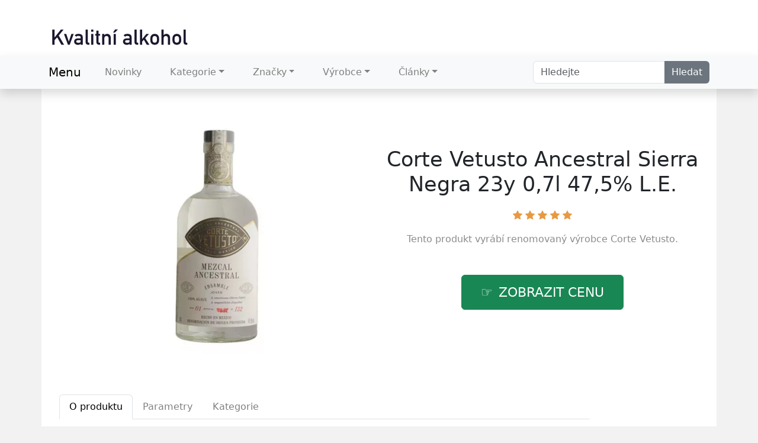

--- FILE ---
content_type: text/html; charset=utf-8
request_url: https://www.vinotekafany.cz/produkt/14727-corte-vetusto-ancestral-sierra-negra-23y-0-7l-47-5-l-e/
body_size: 9063
content:

<!DOCTYPE html>
<html lang="cs">
<head>
  <meta charset="utf-8">
  <title>ᐈ Corte Vetusto Ancestral Sierra Negra 23y 0,7l 47,5% L.E. v akci</title>
  <link rel="canonical" href="https://www.vinotekafany.cz/produkt/14727-corte-vetusto-ancestral-sierra-negra-23y-0-7l-47-5-l-e/">
  <meta name="viewport" content="width=device-width, initial-scale=1">
  <meta name="description" content="Originální Corte Vetusto Ancestral Sierra Negra 23y 0,7l 47,5% L.E. ☑️ najdete v nabídce za super cenu. ☑️ Podívejte se na tento jedinečný kousek od značky Corte Vetusto. Je skladem.">
  <link href="https://cdn.jsdelivr.net/npm/bootstrap@5.3.1/dist/css/bootstrap.min.css" rel="stylesheet" integrity="sha384-4bw+/aepP/YC94hEpVNVgiZdgIC5+VKNBQNGCHeKRQN+PtmoHDEXuppvnDJzQIu9" crossorigin="anonymous">
  <link href="https://cdn.jsdelivr.net/npm/bootstrap-icons@1.10.5/font/bootstrap-icons.css" rel="stylesheet">
  <style>
    body {
      background: #f3f2f3;
    }
    img {
      max-width: 100%;
      height: auto;
      box-sizing: border-box;
    }
    a:hover {
      color: #363243;
    }
    h1 {
      margin: 0.625rem 0 1.25rem;
      text-align: center;
    }
    h2 {
      margin: 1.25rem 0;
    }
    .center {
      text-align: center;
    }
    header {
      padding-top: 1rem;
      background: #fff;
    }
    header .logo {
      padding: 2rem 0 1rem 1rem;
    }
    .jumbotron {
      background-image: url("/img/rr.jpg");
      max-height: 300px;
      text-align: center;
    }
    .container .content {
      background: #fff;
      padding: 1.5rem 0.9375rem;
    }
    .content {
      background: #fff;
      padding: 1.5rem 0.9375rem 2.5rem;
    }
    .nc {
      color: grey;
      text-align: center;
      padding-bottom: 1rem;
    }
    .np {
      color: grey;
      padding-bottom: 1rem;
    }
    .list .page {
      text-align: center;
    }
    .list .page div {
      display: inline-block;
    }
    .list {
      border: 0.0625rem solid #eee;
    }
    .list td {
      padding-bottom: .5rem;
    }
    .other-offer {
      margin: 3.125rem 0;
    }
    article h1 {
      font-size: 2.2rem;
      text-align: center;
      margin-top: 3.125rem;
    }
    .about {
      margin-top: 3rem;
      padding-top: 1.25rem;
      color: #8c8c8c;
    }
    .nav-tabs {
      margin-bottom: 1.875rem;
    }
    .image {
      display: flex;
      align-items: center;
      justify-content: center;
    }
    .image img {
      max-height: 400px;
    }
    .brand {
      text-align: center;
      color: #8c8c8c;
    }
    .brand a {
      color: #8c8c8c;
      text-decoration: none;
    }
    .brand a:hover {
      color: #8c8c8c;
      text-decoration: underline;
    }
    .only {
      font-size: 1rem;
      text-align: center;
      margin-top: 1.875rem;
      color: #8c8c8c;
    }
    .price {
      font-size: 1.3rem;
      text-align: center;
      color: #7e7e7e;
      margin: 0.625rem 0 1.875rem;
    }
    .tag a {
      color: #8c8c8c;
      text-decoration: none;
      text-transform: capitalize;
    }
    .tag a:hover {
      text-decoration: underline;
    }
    .b-brand a {
      color: #8c8c8c;
      text-decoration: none;
    }
    .b-brand a:hover {
      text-decoration: underline;
    }
    p.third-p {
      font-style: italic;
    }
    p.third-p::first-line {
      font-weight: 700;
    }
    a.nav-link {
      color: #808080;
    }
    .nav-link:hover {
      color: #808080;
      text-decoration: none;
    }
    .button {
      text-align: center;
    }
    .btn-lg {
      padding: 0.875rem 2rem;
      font-size: 140%;
      line-height: 1.33;
      border-radius: 0.375rem;
      text-transform: uppercase;
    }
    .l-button {
      margin-bottom: 1rem;
    }
    .card-product:hover {
      border: 1px solid grey;
      box-shadow: 0 5px 12px rgba(0,0,0,.12);
      transition: .2s;
      -moz-transition: .2s;
      -webkit-transition: .2s;
      -o-transition: .2s;
    }
    .card-product-name {
      color: #000;
      font-weight: 500;
      margin: 1.25rem 0;
      padding-left: 0.625rem;
    }
    .card-product-name a {
      color: #000;
    }
    .card-body {
      text-align: center;
    }
    .benefits {
      background-color: #fff;
    }
    .footer1 {
      background-color: #3c3642;
      color: #c3c3c3;
    }
    .footer1 a {
      color: #c3c3c3;
      text-decoration: none;
    }
    .footer2 {
      background-color: #252229;
      color: #c3c3c3;
    }
    .footer2 a {
      color: #c3c3c3;
      text-decoration: none;
    }
    .footer2 a:hover {
      text-decoration: underline;
    }
    .footer2 li a {
      color: #c3c3c3;
      text-decoration: none;
    }
    .ft a {
      color: #c3c3c3!important;
    }
    .pagination {
      margin-top: 1.5rem;
    }
    a.nav-link:hover {
      text-decoration: underline;
    }
    a.list-group-item:hover {
      text-decoration: underline;
    }
    .navbar-expand-lg .navbar-nav .nav-link {
      padding-left: 1.5rem;
      padding-right: 1.5rem;
    }
    .hand:before {
      content: "\0261e";
      display: inline-block;
      color: white;
      padding: 0 0.625rem 0 0;
    }

      
    @media (max-width: 992px) {
      article h1 { font-size: 2.0625rem; }
      h1 { font-size: 2.0625rem; }
    }
    @media (max-width: 768px) {
      .about { margin-top: 5rem; }
    }
    @media (max-width: 480px) {
      article h1 { font-size: 2rem; }
      h1 { font-size: 1.4rem; }
      h2 { font-size: 1.4rem; }
      .nav-tabs { font-size: 0.9rem; }
      li.page-item a { font-size: 0.625rem; }
    }
    @media (max-width: 360px) {
      article h1 { font-size: 1.5rem; }
      h1 { font-size: 1.4rem; }
      h2 { font-size: 1.4rem; }
      h3 { font-size: 1.4rem; }
      .nav-tabs { font-size: 0.8rem; }
      .nav-tabs li a { padding: 0.6rem; }
      .btn { font-size: 120%; }
    }
    @media (max-width: 320px) {
      .nav-tabs { font-size: 0.7rem; }
      h2 { font-size: 1.2rem; }
      h3 { font-size: 1.3rem; }
    }

     
    @keyframes fadeIn {
      from { opacity: 0; }
      to { opacity: 1; }
    }
    .dropdown-menu.show {
      -webkit-animation: fadeIn 0.3s alternate;
      animation: fadeIn 0.3s alternate;
    }
    .nav-item.dropdown.dropdown-mega {
      position: static;
    }
    .nav-item.dropdown.dropdown-mega .dropdown-menu {
      width: 90%;
      top: auto;
      left: 5%;
    }
    .navbar-toggler {
      border: none;
      padding: 0;
      outline: none;
    }
    .navbar-toggler:focus {
      box-shadow: none;
    }
    .navbar-toggler .hamburger-toggle {
      position: relative;
      display: inline-block;
      width: 50px;
      height: 50px;
      z-index: 11;
      float: right;
    }
    .navbar-toggler .hamburger-toggle .hamburger {
      position: absolute;
      transform: translate(-50%, -50%) rotate(0deg);
      left: 50%;
      top: 50%;
      width: 50%;
      height: 50%;
      pointer-events: none;
    }
    .navbar-toggler .hamburger-toggle .hamburger span {
      width: 100%;
      height: 4px;
      position: absolute;
      background: #333;
      border-radius: 2px;
      z-index: 1;
      transition: transform 0.2s cubic-bezier(0.77, 0.2, 0.05, 1), background 0.2s cubic-bezier(0.77, 0.2, 0.05, 1), all 0.2s ease-in-out;
      left: 0px;
    }
    .navbar-toggler .hamburger-toggle .hamburger span:first-child {
      top: 10%;
      transform-origin: 50% 50%;
      transform: translate(0% -50%) !important;
    }
    .navbar-toggler .hamburger-toggle .hamburger span:nth-child(2) {
      top: 50%;
      transform: translate(0, -50%);
    }
    .navbar-toggler .hamburger-toggle .hamburger span:last-child {
      left: 0px;
      top: auto;
      bottom: 10%;
      transform-origin: 50% 50%;
    }
    .navbar-toggler .hamburger-toggle .hamburger.active span {
      position: absolute;
      margin: 0;
    }
    .navbar-toggler .hamburger-toggle .hamburger.active span:first-child {
      top: 45%;
      transform: rotate(45deg);
    }
    .navbar-toggler .hamburger-toggle .hamburger.active span:nth-child(2) {
      left: 50%;
      width: 0px;
    }
    .navbar-toggler .hamburger-toggle .hamburger.active span:last-child {
      top: 45%;
      transform: rotate(-45deg);
    }
    .icons {
      display: inline-flex;
      margin-left: auto;
    }
    .icons a {
      transition: all 0.2s ease-in-out;
      padding: 0.2rem 0.4rem;
      color: #ccc !important;
      text-decoration: none;
    }
    .icons a:hover {
      color: white;
      text-shadow: 0 0 30px white;
    }
    .bi-star-fill {font-size: 1.1rem; color: rgb(243, 175, 49);}

  </style>
</head>

<body>

<script>
  document.addEventListener('click',function(e){
  if(e.target.classList.contains('hamburger-toggle')){
    e.target.children[0].classList.toggle('active');
  }
  })
</script>





<header>
  <div class="container">
    <div class="row">
      <div class="logo"><a href="/"><img src="/img/logo1.png" alt="logo"></a></div>
    </div>
  </div>

  <nav class="navbar navbar-expand-lg navbar-light bg-light shadow">
    <div class="container">
      <a class="navbar-brand" href="/">Menu</a>
      <button class="navbar-toggler collapsed" type="button" data-bs-toggle="collapse" data-bs-target="#navbar-content">
        <div class="hamburger-toggle">
          <div class="hamburger">
            <span></span>
            <span></span>
            <span></span>
          </div>
        </div>
      </button>
      <div class="collapse navbar-collapse" id="navbar-content">
        <ul class="navbar-nav mr-auto mb-2 mb-lg-0">
          <li class="nav-item">
            <a class="nav-link" href="/novinky/">Novinky</a>
          </li>

          <li class="nav-item dropdown dropdown-mega position-static">
            <a class="nav-link dropdown-toggle" href="/tagy/" data-bs-toggle="dropdown" data-bs-auto-close="outside">Kategorie</a>
            <div class="dropdown-menu shadow">
              <div class="mega-content px-4">
                <div class="container-fluid">
                  <div class="row">

                    <div class="col-12 col-md-3 py-4">
                      <div class="list-group">
                        <a class="list-group-item" href="/tag/absinthy/">Absinthy</a>
                        <a class="list-group-item" href="/tag/aperitivy/">Aperitivy</a>
                        <a class="list-group-item" href="/tag/brandy/">Brandy</a>
                        <a class="list-group-item" href="/tag/giny/">Giny</a>
                        <a class="list-group-item" href="/tag/whisky/">Whisky</a>
                        <a class="list-group-item" href="/tag/konaky/">Koňaky</a>
                      </div>
                    </div>

                    <div class="col-12 col-md-3 py-4">
                      <div class="list-group">
                        <a class="list-group-item" href="/tag/likery/">Likéry</a>
                        <a class="list-group-item" href="/tag/palenky/">Pálenky</a>
                        <a class="list-group-item" href="/tag/rumy/">Rumy</a>
                        <a class="list-group-item" href="/tag/tequily/">Tequily</a>
                        <a class="list-group-item" href="/tag/vina/">Vína</a>
                        <a class="list-group-item" href="/tag/vodky/">Vodky</a>
                      </div>
                    </div>

                    <div class="col-12 col-md-3 py-4">
                      <div class="list-group">
                        <a class="list-group-item" href="/tag/cervena-vina/">Červená vína</a>
                        <a class="list-group-item" href="/tag/bila-vina/">Bílá vína</a>
                        <a class="list-group-item" href="/tag/destilaty/">Destiláty</a>
                        <a class="list-group-item" href="/tag/lihoviny/">Lihoviny</a>
                        <a class="list-group-item" href="/tag/sampanske/">Šampaňské</a>
                        <a class="list-group-item" href="/tag/pivo/">Pivo</a>
                      </div>
                    </div>

                    <div class="col-12 col-md-3 py-4">
                      <div class="list-group">
                        <a class="list-group-item" href="/tag/rum/">Rum</a>
                        <a class="list-group-item" href="/tag/brandy-a-gruzinak/">Brandy</a>
                        <a class="list-group-item" href="/tag/gin/">Gin</a>
                        <a class="list-group-item" href="/tag/lihoviny/">Lihoviny</a>
                        <a class="list-group-item" href="/tag/sampanske/">Šampaňské</a>
                        <a class="list-group-item" href="/tag/pivo/">Pivo</a>
                      </div>
                    </div>

                  </div>
                </div>
              </div>
            </div>
          </li>
          <li class="nav-item dropdown dropdown-mega position-static">
            <a class="nav-link dropdown-toggle" href="/znacky/" data-bs-toggle="dropdown" data-bs-auto-close="outside">Značky</a>
            <div class="dropdown-menu shadow">
              <div class="mega-content px-4">
                <div class="container-fluid">
                  <div class="row">

                    <div class="col-12 col-md-4 py-4">
                      <div class="list-group">
                        <a class="list-group-item" href="/znacka/zufanek/">Žufánek</a>
                        <a class="list-group-item" href="/znacka/beefeater-distillery/">Beefeater Distillery</a>
                        <a class="list-group-item" href="/znacka/don-papa/">Don Papa</a>
                        <a class="list-group-item" href="/znacka/vintense/">Vintense</a>
                        <a class="list-group-item" href="/znacka/vinarstvi-zd-nemcicky/">Vinařství ZD Němčičky</a>
                        <a class="list-group-item" href="/znacka/tullamore-dew/">Tullamore Dew</a>
                      </div>
                    </div>

                    <div class="col-12 col-md-4 py-4">
                      <div class="list-group">
                        <a class="list-group-item" href="/znacka/tomatin/">Tomatin</a>
                        <a class="list-group-item" href="/znacka/zubrowka/">Zubrowka</a>
                        <a class="list-group-item" href="/znacka/rudolf-jelinek/">Rudolf Jelínek</a>
                        <a class="list-group-item" href="/znacka/appleton/">Appleton</a>
                        <a class="list-group-item" href="/znacka/cubaney/">Cubaney</a>
                        <a class="list-group-item" href="/znacka/lustau/">Lustau</a>
                      </div>
                    </div>

                    <div class="col-12 col-md-4 py-4">
                      <div class="list-group">
                        <a class="list-group-item" href="/znacka/kleiner/">Kleiner</a>
                        <a class="list-group-item" href="/znacka/jameson/">Jameson</a>
                        <a class="list-group-item" href="/znacka/jagermeister/">Jägermeister</a>
                        <a class="list-group-item" href="/znacka/hardy/">Hardy</a>
                        <a class="list-group-item" href="/znacka/bumbu/">Bumbu</a>
                        <a class="list-group-item" href="/znacka/hill-s/">Hill's</a>
                      </div>
                    </div>

                  </div>
                </div>
              </div>
            </div>
          </li>

          <li class="nav-item dropdown dropdown-mega position-static">
            <a class="nav-link dropdown-toggle" href="/znacky/" data-bs-toggle="dropdown" data-bs-auto-close="outside">Výrobce</a>
            <div class="dropdown-menu shadow">
              <div class="mega-content px-4">
                <div class="container-fluid">
                  <div class="row">

                    <div class="col-12 col-md-4 py-4">
                      <div class="list-group">
                        <a class="list-group-item" href="/znacka/monin/">Monin</a>
                        <a class="list-group-item" href="/znacka/svachovka/">Švachovka</a>
                        <a class="list-group-item" href="/znacka/bozkov/">Božkov</a>
                        <a class="list-group-item" href="/znacka/diplomatico/">Diplomatico</a>
                        <a class="list-group-item" href="/znacka/plantation/">Plantation</a>
                        <a class="list-group-item" href="/znacka/glenmorangie/">Glenmorangie</a>
                      </div>
                    </div>

                    <div class="col-12 col-md-4 py-4">
                      <div class="list-group">
                        <a class="list-group-item" href="/znacka/bushmills/">Bushmills</a>
                        <a class="list-group-item" href="/znacka/teeling/">Teeling</a>
                        <a class="list-group-item" href="/znacka/cinzano/">Cinzano</a>
                        <a class="list-group-item" href="/znacka/absolut/">Absolut</a>
                        <a class="list-group-item" href="/znacka/glenfiddich/">Glenfiddich</a>
                        <a class="list-group-item" href="/znacka/havana-club/">Havana Club</a>
                      </div>
                    </div>

                    <div class="col-12 col-md-4 py-4">
                      <div class="list-group">
                        <a class="list-group-item" href="/znacka/plantation-rum/">Platation Rum</a>
                        <a class="list-group-item" href="/znacka/rom-de-luxe/">Rom de Luxe</a>
                        <a class="list-group-item" href="/znacka/dead-man-s-fingers/">Dead Man's Fingers</a>
                        <a class="list-group-item" href="/znacka/martini/">Martini</a>
                        <a class="list-group-item" href="/znacka/albert-de-montaubert/">Albert de Montaubert</a>
                        <a class="list-group-item" href="/znacka/millonario/">Millonario</a>
                      </div>
                    </div>

                  </div>
                </div>
              </div>
            </div>
          </li>

          <li class="nav-item dropdown dropdown-mega position-static">
            <a class="nav-link dropdown-toggle" href="#" data-bs-toggle="dropdown" data-bs-auto-close="outside">Články</a>
            <div class="dropdown-menu shadow">
              <div class="mega-content px-4">
                <div class="container-fluid">
                  <div class="row">
                    <div class="col-12 col-md-6 py-4">
                      <div class="list-group">
                        <a class="list-group-item" href="/tag/adventni-kalendare/" title="Adventní kalendáře">Adventní kalendáře</a>
                      </div>
                    </div>

                  </div>
                </div>
              </div>
            </div>
          </li>
        </ul>
        <ul class="navbar-nav ms-auto">
        </ul>
        <form class="d-flex">
            <div class="input-group">
                <input class="form-control mr-2" type="search" placeholder="Hledejte" aria-label="Search">
                <button class="btn btn-secondary border-0" type="submit">Hledat</button>
            </div>
        </form>
      </div>
    </div>
  </nav>

</header>


<div class="container content">
  
<div class="content">

  <script type="application/ld+json">
    {
      "@context": "https://schema.org/",
      "@type": "Product",
      "name": "Corte Vetusto Ancestral Sierra Negra 23y 0,7l 47,5% L.E.",
      "image": [
        "\/pix\/v\/o\/n\/o\/o\/vonooyrk-a.webp"
      ],
      "description": "Corte Vetusto Ancestral Sierra Negra 23y 0,7l 47,5% L.E.",
      "sku": "23544",
      "brand": {
        "@type": "Brand",
        "name": "Corte Vetusto",
        "url": "/znacka/corte-vetusto/"
      },
      "aggregateRating": {
        "@type": "AggregateRating",
        "ratingValue":  4 ,
        "reviewCount":  216 
      },
      "offers": {
        "@type": "Offer",
        "url": "/produkt/14727-corte-vetusto-ancestral-sierra-negra-23y-0-7l-47-5-l-e/",
        "itemCondition": "https://schema.org/NewCondition",
        "availability": "https://schema.org/InStock",
        "priceCurrency": "CZK",
        "price": "5555.00",
        "hasMerchantReturnPolicy": {
          "@type": "MerchantReturnPolicy",
          "applicableCountry": "CZ"
        }
      }
    }
  </script>

  <script>
    function rate(v) {
      var xhr = new XMLHttpRequest();
      xhr.open("POST", '/hodnoceni', true);
      xhr.setRequestHeader("Content-Type", "application/x-www-form-urlencoded");
      xhr.send("14727:"+v);
    }
  </script>

  <article>

    <div class="row">

      <div class="col-md-6 image">
        <a href="/koupit/14727/101" rel="nofollow"><img src="/pix/v/o/n/o/o/vonooyrk-a.webp" alt="Corte Vetusto Ancestral Sierra Negra 23y 0,7l 47,5% L.E."></a>
      </div>

      <div class="col-md-6 text">
        <h1>Corte Vetusto Ancestral Sierra Negra 23y 0,7l 47,5% L.E.</h1>

<div style="text-align: center;">
  <p>
    <span onclick="rate(1);"><i class="bi-star-fill" style="font-size: 1rem; color: rgb(232, 153, 64);"></i></span>
    <span onclick="rate(2);"><i class="bi-star-fill" style="font-size: 1rem; color: rgb(232, 153, 64);"></i></span>
    <span onclick="rate(3);"><i class="bi-star-fill" style="font-size: 1rem; color: rgb(232, 153, 64);"></i></span>
    <span onclick="rate(4);"><i class="bi-star-fill" style="font-size: 1rem; color: rgb(232, 153, 64);"></i></span>
    <span onclick="rate(5);"><i class="bi-star-fill" style="font-size: 1rem; color: rgb(232, 153, 64);"></i></span>
  </p>

</div>
        <div class="brand">Tento produkt vyrábí renomovaný výrobce 
          <a href="/znacka/corte-vetusto/" title="Corte Vetusto">Corte Vetusto</a>.
        </div>

        <br><br>
        <div class="button">
          <a href="/koupit/14727/102" rel="nofollow" class="btn btn-success btn-lg hand">zobrazit cenu</a>
        </div>
      </div>

      
      <div class="col-md-10 about">
        <ul class="nav nav-tabs" id="myTab" role="tablist">
          <li class="nav-item"  role="presentation">
            <a class="nav-link active" id="first-tab" data-bs-toggle="tab" data-bs-target="#first" type="button" role="tab" aria-controls="first-tab-pane" aria-selected="true">O produktu</a>
          </li>
          <li class="nav-item"  role="presentation">
            <a class="nav-link" id="second-tab" data-bs-toggle="tab" data-bs-target="#second" type="button" role="tab" aria-controls="second-tab-pane" aria-selected="false">Parametry</a>
          </li>
          <li class="nav-item"  role="presentation">
            <a class="nav-link" id="third-tab" data-bs-toggle="tab" data-bs-target="#third" type="button" role="tab" aria-controls="third-tab-pane" aria-selected="false">Kategorie</a>
          </li>
        </ul>

        <div class="tab-content" id="myTabContent">

          <div class="tab-pane fade show active" id="first" role="tabpanel" aria-labelledby="first-tab" tabindex="0">
            <p>Originální kousek <strong>Corte Vetusto Ancestral Sierra Negra 23y 0,7l 47,5% L.E.</strong> od značky Corte Vetusto stojí pouze 5 555 Kč a aktuálně je ještě skladem... <b><a href="/koupit/14727/103" rel="nofollow">Zobrazit další informace</a></b>.</p>
            <p>Objevte Corte Vetusto Mezcal Ancestral: ultra-vzácný mezcal z 100% Sierra Negra agáve s komplexní chutí a luxusní texturou. Pouze 80 lahví.</p>
            <p>Tento jedinečný kousek můžete aktuálně zakoupit <b><a href="/koupit/14727/104" rel="nofollow">v tomto e-shopu</a></b>, dokud je skladem.</p>
            <p><b>Zboží</b>: Corte Vetusto Ancestral Sierra Negra 23y 0,7l 47,5% L.E.</p>
            <p class="b-brand"><b>Značka</b>: <a href="/znacka/corte-vetusto/"><span>Corte Vetusto</span></a></p>
            <p><b>Cena</b>: 5 555 Kč</p>
            <div class="row">
                <p class="rating"><b>Hodnocení produktu</b>: &nbsp;
                  <span onclick="rate(1);"><i class="bi-star-fill"></i></span>
                  <span onclick="rate(2);"><i class="bi-star-fill"></i></span>
                  <span onclick="rate(3);"><i class="bi-star-fill"></i></span>
                  <span onclick="rate(4);"><i class="bi-star-fill"></i></span>
                  <span onclick="rate(5);"><i class="bi-star-fill"></i></span>
                </p>
            </div>
          </div>

          <div class="tab-pane fade" id="second" role="tabpanel" aria-labelledby="second-tab" tabindex="0">
            <h3>Další parametry</h3>
            <p>
            
              <b>Doba zrání</b>: 23<br>
            
              <b>Kraj</b>: Oaxaca<br>
            
              <b>Objem</b>: 0.7 l<br>
            
              <b>Obsah alkoholu</b>: 47.5 %<br>
            
              <b>Země</b>: Mexiko<br>
            <br>
              <b>EAN:</b> 5060504070102<br>
            </p>
          </div>

          <div class="tab-pane fade" id="third" role="tabpanel" aria-labelledby="third-tab" tabindex="0">
            <h3>Kategorie</h3>
            <p>Tento produkt je zatříděn v následujících kategoriích:</p>
            <ul class="tag">
            
              <li><a href="/tag/tequily-mezcaly/" title="Tequily , Mezcaly">Tequily , Mezcaly</a></li>
            
              <li><a href="/tag/mezcaly/" title="Mezcaly">Mezcaly</a></li>
            
              <li><a href="/tag/lihoviny/" title="Lihoviny">Lihoviny</a></li>
            </ul>
            <p>Zkušenosti a recenze jsou na něj velice dobré.</p>
            <br>
          </div>

          <br>
          <div class="l-button">
            <a href="/koupit/14727/105" rel="nofollow" class="btn btn-success btn-lg hand">více informací</a>
          </div>

        </div>
      </div>
    </div>
  </article>

  <div class="other-offer">
    <h3>Oblíbené produkty</h3>
    <div class="row g-4 row-cols-lg-4 row-cols-1 row-cols-md-3">
    




    <div class="col">
      <div class="card card-product">
        <div class="card-body">
          <div class="text-center position-relative">
            <a href="/koupit/15870/301" rel="nofollow" class="stretched-link">
              <img src="/pix/v/l/n/q/w/vlnqwnyv-b.webp" alt="Polot Vanilla Syrup 0,7l 0%" loading="lazy" class="mb-3 img-fluid" style="max-height: 170px;">
            </a>
            <div class="position-absolute top-0 start-0">
              <span class="badge bg-danger">TOP</span>
            </div>
          </div>
          <div class="fs-6 card-product-name">
            <a href="/produkt/15870-polot-vanilla-syrup-0-7l-0/" class="text-inherit text-decoration-none">Polot Vanilla Syrup 0,7l 0%</a>
          </div>
          <div class="d-flex justify-content-between align-items-center mt-3">
            <div>
              199 Kč
            </div>
            <div>
              <a href="/koupit/15870/302" rel="nofollow" class="btn btn-success btn-sm">Detail</a>
            </div>
          </div>
        </div>
      </div>
    </div>
    




    




    <div class="col">
      <div class="card card-product">
        <div class="card-body">
          <div class="text-center position-relative">
            <a href="/koupit/15884/301" rel="nofollow" class="stretched-link">
              <img src="/pix/v/n/l/n/r/vnlnrpnv-b.webp" alt="Polot Gingerbread Syrup 0,7l" loading="lazy" class="mb-3 img-fluid" style="max-height: 170px;">
            </a>
            <div class="position-absolute top-0 start-0">
              <span class="badge bg-danger">TOP</span>
            </div>
          </div>
          <div class="fs-6 card-product-name">
            <a href="/produkt/15884-polot-gingerbread-syrup-0-7l/" class="text-inherit text-decoration-none">Polot Gingerbread Syrup 0,7l</a>
          </div>
          <div class="d-flex justify-content-between align-items-center mt-3">
            <div>
              199 Kč
            </div>
            <div>
              <a href="/koupit/15884/302" rel="nofollow" class="btn btn-success btn-sm">Detail</a>
            </div>
          </div>
        </div>
      </div>
    </div>
    




    




    <div class="col">
      <div class="card card-product">
        <div class="card-body">
          <div class="text-center position-relative">
            <a href="/koupit/15873/301" rel="nofollow" class="stretched-link">
              <img src="/pix/k/n/l/n/r/knlnrznk-b.webp" alt="Reàl Strawberry Puree Syrup 0,5l" loading="lazy" class="mb-3 img-fluid" style="max-height: 170px;">
            </a>
            <div class="position-absolute top-0 start-0">
              <span class="badge bg-danger">TOP</span>
            </div>
          </div>
          <div class="fs-6 card-product-name">
            <a href="/produkt/15873-real-strawberry-puree-syrup-0-5l/" class="text-inherit text-decoration-none">Reàl Strawberry Puree Syrup 0,5l</a>
          </div>
          <div class="d-flex justify-content-between align-items-center mt-3">
            <div>
              279 Kč
            </div>
            <div>
              <a href="/koupit/15873/302" rel="nofollow" class="btn btn-success btn-sm">Detail</a>
            </div>
          </div>
        </div>
      </div>
    </div>
    




    




    <div class="col">
      <div class="card card-product">
        <div class="card-body">
          <div class="text-center position-relative">
            <a href="/koupit/15882/301" rel="nofollow" class="stretched-link">
              <img src="/pix/k/o/n/o/x/konoxzrv-b.webp" alt="Johann W Třebívlice Sekt Ulrika Pinot Noir Rosé 0,75l 10,5%" loading="lazy" class="mb-3 img-fluid" style="max-height: 170px;">
            </a>
            <div class="position-absolute top-0 start-0">
              <span class="badge bg-danger">TOP</span>
            </div>
          </div>
          <div class="fs-6 card-product-name">
            <a href="/produkt/15882-johann-w-trebivlice-sekt-ulrika-pinot-noir-rose-0-75l-10-5/" class="text-inherit text-decoration-none">Johann W Třebívlice Sekt Ulrika Pinot Noir Rosé 0,75l 10,5%</a>
          </div>
          <div class="d-flex justify-content-between align-items-center mt-3">
            <div>
              249 Kč
            </div>
            <div>
              <a href="/koupit/15882/302" rel="nofollow" class="btn btn-success btn-sm">Detail</a>
            </div>
          </div>
        </div>
      </div>
    </div>
    




    




    <div class="col">
      <div class="card card-product">
        <div class="card-body">
          <div class="text-center position-relative">
            <a href="/koupit/15867/301" rel="nofollow" class="stretched-link">
              <img src="/pix/k/p/y/q/l/kpyqlyrv-b.webp" alt="Johnnie Walker Blue Label Year of The Horse 0,7l 40% GB L.E." loading="lazy" class="mb-3 img-fluid" style="max-height: 170px;">
            </a>
            <div class="position-absolute top-0 start-0">
              <span class="badge bg-danger">TOP</span>
            </div>
          </div>
          <div class="fs-6 card-product-name">
            <a href="/produkt/15867-johnnie-walker-blue-label-year-of-the-horse-0-7l-40-gb-l-e/" class="text-inherit text-decoration-none">Johnnie Walker Blue Label Year of The Horse 0,7l 40% GB L.E.</a>
          </div>
          <div class="d-flex justify-content-between align-items-center mt-3">
            <div>
              6 999 Kč
            </div>
            <div>
              <a href="/koupit/15867/302" rel="nofollow" class="btn btn-success btn-sm">Detail</a>
            </div>
          </div>
        </div>
      </div>
    </div>
    




    




    <div class="col">
      <div class="card card-product">
        <div class="card-body">
          <div class="text-center position-relative">
            <a href="/koupit/15872/301" rel="nofollow" class="stretched-link">
              <img src="/pix/k/w/o/y/q/kwoyqoqk-b.webp" alt="Master of Mixes Mojito Mixer 1l" loading="lazy" class="mb-3 img-fluid" style="max-height: 170px;">
            </a>
            <div class="position-absolute top-0 start-0">
              <span class="badge bg-danger">TOP</span>
            </div>
          </div>
          <div class="fs-6 card-product-name">
            <a href="/produkt/15872-master-of-mixes-mojito-mixer-1l/" class="text-inherit text-decoration-none">Master of Mixes Mojito Mixer 1l</a>
          </div>
          <div class="d-flex justify-content-between align-items-center mt-3">
            <div>
              299 Kč
            </div>
            <div>
              <a href="/koupit/15872/302" rel="nofollow" class="btn btn-success btn-sm">Detail</a>
            </div>
          </div>
        </div>
      </div>
    </div>
    




    




    <div class="col">
      <div class="card card-product">
        <div class="card-body">
          <div class="text-center position-relative">
            <a href="/koupit/15889/301" rel="nofollow" class="stretched-link">
              <img src="/pix/k/p/y/q/l/kpyqlwrv-b.webp" alt="Armagnac Delord 2006 0,7l 40% Dřevěný box" loading="lazy" class="mb-3 img-fluid" style="max-height: 170px;">
            </a>
            <div class="position-absolute top-0 start-0">
              <span class="badge bg-danger">TOP</span>
            </div>
          </div>
          <div class="fs-6 card-product-name">
            <a href="/produkt/15889-armagnac-delord-2006-0-7l-40-dreveny-box/" class="text-inherit text-decoration-none">Armagnac Delord 2006 0,7l 40% Dřevěný box</a>
          </div>
          <div class="d-flex justify-content-between align-items-center mt-3">
            <div>
              3 333 Kč
            </div>
            <div>
              <a href="/koupit/15889/302" rel="nofollow" class="btn btn-success btn-sm">Detail</a>
            </div>
          </div>
        </div>
      </div>
    </div>
    




    




    <div class="col">
      <div class="card card-product">
        <div class="card-body">
          <div class="text-center position-relative">
            <a href="/koupit/15864/301" rel="nofollow" class="stretched-link">
              <img src="/pix/v/z/m/z/l/vzmzlmwk-b.webp" alt="Polot Pumpkin Spice Syrup 0,7l 0%" loading="lazy" class="mb-3 img-fluid" style="max-height: 170px;">
            </a>
            <div class="position-absolute top-0 start-0">
              <span class="badge bg-danger">TOP</span>
            </div>
          </div>
          <div class="fs-6 card-product-name">
            <a href="/produkt/15864-polot-pumpkin-spice-syrup-0-7l-0/" class="text-inherit text-decoration-none">Polot Pumpkin Spice Syrup 0,7l 0%</a>
          </div>
          <div class="d-flex justify-content-between align-items-center mt-3">
            <div>
              199 Kč
            </div>
            <div>
              <a href="/koupit/15864/302" rel="nofollow" class="btn btn-success btn-sm">Detail</a>
            </div>
          </div>
        </div>
      </div>
    </div>
    




    




    <div class="col">
      <div class="card card-product">
        <div class="card-body">
          <div class="text-center position-relative">
            <a href="/koupit/15871/301" rel="nofollow" class="stretched-link">
              <img src="/pix/v/o/n/o/x/vonoxnrk-b.webp" alt="Signatory Vintage Blair Athol 2007 17y 0,7l 57,1%" loading="lazy" class="mb-3 img-fluid" style="max-height: 170px;">
            </a>
            <div class="position-absolute top-0 start-0">
              <span class="badge bg-danger">TOP</span>
            </div>
          </div>
          <div class="fs-6 card-product-name">
            <a href="/produkt/15871-signatory-vintage-blair-athol-2007-17y-0-7l-57-1/" class="text-inherit text-decoration-none">Signatory Vintage Blair Athol 2007 17y 0,7l 57,1%</a>
          </div>
          <div class="d-flex justify-content-between align-items-center mt-3">
            <div>
              2 179 Kč
            </div>
            <div>
              <a href="/koupit/15871/302" rel="nofollow" class="btn btn-success btn-sm">Detail</a>
            </div>
          </div>
        </div>
      </div>
    </div>
    




    




    <div class="col">
      <div class="card card-product">
        <div class="card-body">
          <div class="text-center position-relative">
            <a href="/koupit/15861/301" rel="nofollow" class="stretched-link">
              <img src="/pix/v/w/o/y/q/vwoyqyqv-b.webp" alt="Polot Mango Syrup 0,7l 0%" loading="lazy" class="mb-3 img-fluid" style="max-height: 170px;">
            </a>
            <div class="position-absolute top-0 start-0">
              <span class="badge bg-danger">TOP</span>
            </div>
          </div>
          <div class="fs-6 card-product-name">
            <a href="/produkt/15861-polot-mango-syrup-0-7l-0/" class="text-inherit text-decoration-none">Polot Mango Syrup 0,7l 0%</a>
          </div>
          <div class="d-flex justify-content-between align-items-center mt-3">
            <div>
              199 Kč
            </div>
            <div>
              <a href="/koupit/15861/302" rel="nofollow" class="btn btn-success btn-sm">Detail</a>
            </div>
          </div>
        </div>
      </div>
    </div>
    




    




    <div class="col">
      <div class="card card-product">
        <div class="card-body">
          <div class="text-center position-relative">
            <a href="/koupit/15876/301" rel="nofollow" class="stretched-link">
              <img src="/pix/k/m/o/z/q/kmozqmrk-b.webp" alt="Marzadro Alto Lago Limone Italian Herbal Liqueur 0,7l 0%" loading="lazy" class="mb-3 img-fluid" style="max-height: 170px;">
            </a>
            <div class="position-absolute top-0 start-0">
              <span class="badge bg-danger">TOP</span>
            </div>
          </div>
          <div class="fs-6 card-product-name">
            <a href="/produkt/15876-marzadro-alto-lago-limone-italian-herbal-liqueur-0-7l-0/" class="text-inherit text-decoration-none">Marzadro Alto Lago Limone Italian Herbal Liqueur 0,7l 0%</a>
          </div>
          <div class="d-flex justify-content-between align-items-center mt-3">
            <div>
              569 Kč
            </div>
            <div>
              <a href="/koupit/15876/302" rel="nofollow" class="btn btn-success btn-sm">Detail</a>
            </div>
          </div>
        </div>
      </div>
    </div>
    




    




    <div class="col">
      <div class="card card-product">
        <div class="card-body">
          <div class="text-center position-relative">
            <a href="/koupit/15865/301" rel="nofollow" class="stretched-link">
              <img src="/pix/v/m/o/z/q/vmozqorv-b.webp" alt="Diplomatico Mantuano Reserve 0,7l 40%" loading="lazy" class="mb-3 img-fluid" style="max-height: 170px;">
            </a>
            <div class="position-absolute top-0 start-0">
              <span class="badge bg-danger">TOP</span>
            </div>
          </div>
          <div class="fs-6 card-product-name">
            <a href="/produkt/15865-diplomatico-mantuano-reserve-0-7l-40/" class="text-inherit text-decoration-none">Diplomatico Mantuano Reserve 0,7l 40%</a>
          </div>
          <div class="d-flex justify-content-between align-items-center mt-3">
            <div>
              569 Kč
            </div>
            <div>
              <a href="/koupit/15865/302" rel="nofollow" class="btn btn-success btn-sm">Detail</a>
            </div>
          </div>
        </div>
      </div>
    </div>
    




    




    <div class="col">
      <div class="card card-product">
        <div class="card-body">
          <div class="text-center position-relative">
            <a href="/koupit/15878/301" rel="nofollow" class="stretched-link">
              <img src="/pix/v/p/y/q/l/vpyqlzrk-b.webp" alt="Polot Chilli Pepper Syrup 0,7l 0%" loading="lazy" class="mb-3 img-fluid" style="max-height: 170px;">
            </a>
            <div class="position-absolute top-0 start-0">
              <span class="badge bg-danger">TOP</span>
            </div>
          </div>
          <div class="fs-6 card-product-name">
            <a href="/produkt/15878-polot-chilli-pepper-syrup-0-7l-0/" class="text-inherit text-decoration-none">Polot Chilli Pepper Syrup 0,7l 0%</a>
          </div>
          <div class="d-flex justify-content-between align-items-center mt-3">
            <div>
              199 Kč
            </div>
            <div>
              <a href="/koupit/15878/302" rel="nofollow" class="btn btn-success btn-sm">Detail</a>
            </div>
          </div>
        </div>
      </div>
    </div>
    




    




    <div class="col">
      <div class="card card-product">
        <div class="card-body">
          <div class="text-center position-relative">
            <a href="/koupit/15863/301" rel="nofollow" class="stretched-link">
              <img src="/pix/v/q/z/l/w/vqzlwzzk-b.webp" alt="Tanqueray Sterling Vodka 1,75l 40%" loading="lazy" class="mb-3 img-fluid" style="max-height: 170px;">
            </a>
            <div class="position-absolute top-0 start-0">
              <span class="badge bg-danger">TOP</span>
            </div>
          </div>
          <div class="fs-6 card-product-name">
            <a href="/produkt/15863-tanqueray-sterling-vodka-1-75l-40/" class="text-inherit text-decoration-none">Tanqueray Sterling Vodka 1,75l 40%</a>
          </div>
          <div class="d-flex justify-content-between align-items-center mt-3">
            <div>
              1 666 Kč
            </div>
            <div>
              <a href="/koupit/15863/302" rel="nofollow" class="btn btn-success btn-sm">Detail</a>
            </div>
          </div>
        </div>
      </div>
    </div>
    




    




    <div class="col">
      <div class="card card-product">
        <div class="card-body">
          <div class="text-center position-relative">
            <a href="/koupit/15880/301" rel="nofollow" class="stretched-link">
              <img src="/pix/k/y/n/z/x/kynzxowv-b.webp" alt="Marzadro Alto Lago Amaro Italian Herbal Liqueur 0,7l 0%" loading="lazy" class="mb-3 img-fluid" style="max-height: 170px;">
            </a>
            <div class="position-absolute top-0 start-0">
              <span class="badge bg-danger">TOP</span>
            </div>
          </div>
          <div class="fs-6 card-product-name">
            <a href="/produkt/15880-marzadro-alto-lago-amaro-italian-herbal-liqueur-0-7l-0/" class="text-inherit text-decoration-none">Marzadro Alto Lago Amaro Italian Herbal Liqueur 0,7l 0%</a>
          </div>
          <div class="d-flex justify-content-between align-items-center mt-3">
            <div>
              569 Kč
            </div>
            <div>
              <a href="/koupit/15880/302" rel="nofollow" class="btn btn-success btn-sm">Detail</a>
            </div>
          </div>
        </div>
      </div>
    </div>
    




    




    <div class="col">
      <div class="card card-product">
        <div class="card-body">
          <div class="text-center position-relative">
            <a href="/koupit/15885/301" rel="nofollow" class="stretched-link">
              <img src="/pix/v/q/z/l/w/vqzlwnzk-b.webp" alt="Johann W Třebívlice Pinot Noir Rosé České zemské víno 0,75l 13%" loading="lazy" class="mb-3 img-fluid" style="max-height: 170px;">
            </a>
            <div class="position-absolute top-0 start-0">
              <span class="badge bg-danger">TOP</span>
            </div>
          </div>
          <div class="fs-6 card-product-name">
            <a href="/produkt/15885-johann-w-trebivlice-pinot-noir-rose-ceske-zemske-vino-0-75l-13/" class="text-inherit text-decoration-none">Johann W Třebívlice Pinot Noir Rosé České zemské víno 0,75l 13%</a>
          </div>
          <div class="d-flex justify-content-between align-items-center mt-3">
            <div>
              169 Kč
            </div>
            <div>
              <a href="/koupit/15885/302" rel="nofollow" class="btn btn-success btn-sm">Detail</a>
            </div>
          </div>
        </div>
      </div>
    </div>
    




    




    <div class="col">
      <div class="card card-product">
        <div class="card-body">
          <div class="text-center position-relative">
            <a href="/koupit/15886/301" rel="nofollow" class="stretched-link">
              <img src="/pix/v/z/m/z/l/vzmzlqwk-b.webp" alt="Armagnac Delord 1996 0,7l 40% s dřevěným boxem" loading="lazy" class="mb-3 img-fluid" style="max-height: 170px;">
            </a>
            <div class="position-absolute top-0 start-0">
              <span class="badge bg-danger">TOP</span>
            </div>
          </div>
          <div class="fs-6 card-product-name">
            <a href="/produkt/15886-armagnac-delord-1996-0-7l-40-s-drevenym-boxem/" class="text-inherit text-decoration-none">Armagnac Delord 1996 0,7l 40% s dřevěným boxem</a>
          </div>
          <div class="d-flex justify-content-between align-items-center mt-3">
            <div>
              3 499 Kč
            </div>
            <div>
              <a href="/koupit/15886/302" rel="nofollow" class="btn btn-success btn-sm">Detail</a>
            </div>
          </div>
        </div>
      </div>
    </div>
    




    




    <div class="col">
      <div class="card card-product">
        <div class="card-body">
          <div class="text-center position-relative">
            <a href="/koupit/15866/301" rel="nofollow" class="stretched-link">
              <img src="/pix/v/r/l/z/q/vrlzqlrv-b.webp" alt="Macallan Double Cask 30y 0,7l 43% / Rok lahvování 2024" loading="lazy" class="mb-3 img-fluid" style="max-height: 170px;">
            </a>
            <div class="position-absolute top-0 start-0">
              <span class="badge bg-danger">TOP</span>
            </div>
          </div>
          <div class="fs-6 card-product-name">
            <a href="/produkt/15866-macallan-double-cask-30y-0-7l-43-rok-lahvovani-2024/" class="text-inherit text-decoration-none">Macallan Double Cask 30y 0,7l 43% / Rok lahvování 2024</a>
          </div>
          <div class="d-flex justify-content-between align-items-center mt-3">
            <div>
              93 333 Kč
            </div>
            <div>
              <a href="/koupit/15866/302" rel="nofollow" class="btn btn-success btn-sm">Detail</a>
            </div>
          </div>
        </div>
      </div>
    </div>
    




    




    <div class="col">
      <div class="card card-product">
        <div class="card-body">
          <div class="text-center position-relative">
            <a href="/koupit/15879/301" rel="nofollow" class="stretched-link">
              <img src="/pix/k/x/z/q/r/kxzqrwpk-b.webp" alt="Johann W Třebívlice Sylvaner České zemské víno 0,75l 13%" loading="lazy" class="mb-3 img-fluid" style="max-height: 170px;">
            </a>
            <div class="position-absolute top-0 start-0">
              <span class="badge bg-danger">TOP</span>
            </div>
          </div>
          <div class="fs-6 card-product-name">
            <a href="/produkt/15879-johann-w-trebivlice-sylvaner-ceske-zemske-vino-0-75l-13/" class="text-inherit text-decoration-none">Johann W Třebívlice Sylvaner České zemské víno 0,75l 13%</a>
          </div>
          <div class="d-flex justify-content-between align-items-center mt-3">
            <div>
              189 Kč
            </div>
            <div>
              <a href="/koupit/15879/302" rel="nofollow" class="btn btn-success btn-sm">Detail</a>
            </div>
          </div>
        </div>
      </div>
    </div>
    




    




    <div class="col">
      <div class="card card-product">
        <div class="card-body">
          <div class="text-center position-relative">
            <a href="/koupit/15859/301" rel="nofollow" class="stretched-link">
              <img src="/pix/k/l/n/q/w/klnqwqyk-b.webp" alt="Cihuatan Viento 15y 0,7l 43,5% GB" loading="lazy" class="mb-3 img-fluid" style="max-height: 170px;">
            </a>
            <div class="position-absolute top-0 start-0">
              <span class="badge bg-danger">TOP</span>
            </div>
          </div>
          <div class="fs-6 card-product-name">
            <a href="/produkt/15859-cihuatan-viento-15y-0-7l-43-5-gb/" class="text-inherit text-decoration-none">Cihuatan Viento 15y 0,7l 43,5% GB</a>
          </div>
          <div class="d-flex justify-content-between align-items-center mt-3">
            <div>
              1 799 Kč
            </div>
            <div>
              <a href="/koupit/15859/302" rel="nofollow" class="btn btn-success btn-sm">Detail</a>
            </div>
          </div>
        </div>
      </div>
    </div>
    




    




    <div class="col">
      <div class="card card-product">
        <div class="card-body">
          <div class="text-center position-relative">
            <a href="/koupit/15887/301" rel="nofollow" class="stretched-link">
              <img src="/pix/v/m/o/z/q/vmozqrrv-b.webp" alt="Armagnac Delord 1986 0,7l 40% Dřevěný box" loading="lazy" class="mb-3 img-fluid" style="max-height: 170px;">
            </a>
            <div class="position-absolute top-0 start-0">
              <span class="badge bg-danger">TOP</span>
            </div>
          </div>
          <div class="fs-6 card-product-name">
            <a href="/produkt/15887-armagnac-delord-1986-0-7l-40-dreveny-box/" class="text-inherit text-decoration-none">Armagnac Delord 1986 0,7l 40% Dřevěný box</a>
          </div>
          <div class="d-flex justify-content-between align-items-center mt-3">
            <div>
              4 099 Kč
            </div>
            <div>
              <a href="/koupit/15887/302" rel="nofollow" class="btn btn-success btn-sm">Detail</a>
            </div>
          </div>
        </div>
      </div>
    </div>
    




    




    <div class="col">
      <div class="card card-product">
        <div class="card-body">
          <div class="text-center position-relative">
            <a href="/koupit/15875/301" rel="nofollow" class="stretched-link">
              <img src="/pix/k/z/m/z/l/kzmzlwwv-b.webp" alt="Bowmore Aston Martin Edition 4 21y 0,7l 51,4%" loading="lazy" class="mb-3 img-fluid" style="max-height: 170px;">
            </a>
            <div class="position-absolute top-0 start-0">
              <span class="badge bg-danger">TOP</span>
            </div>
          </div>
          <div class="fs-6 card-product-name">
            <a href="/produkt/15875-bowmore-aston-martin-edition-4-21y-0-7l-51-4/" class="text-inherit text-decoration-none">Bowmore Aston Martin Edition 4 21y 0,7l 51,4%</a>
          </div>
          <div class="d-flex justify-content-between align-items-center mt-3">
            <div>
              8 888 Kč
            </div>
            <div>
              <a href="/koupit/15875/302" rel="nofollow" class="btn btn-success btn-sm">Detail</a>
            </div>
          </div>
        </div>
      </div>
    </div>
    




    




    <div class="col">
      <div class="card card-product">
        <div class="card-body">
          <div class="text-center position-relative">
            <a href="/koupit/15862/301" rel="nofollow" class="stretched-link">
              <img src="/pix/v/n/l/n/r/vnlnrlnv-b.webp" alt="Pravda Bio Organic Vodka 0,7l 40%" loading="lazy" class="mb-3 img-fluid" style="max-height: 170px;">
            </a>
            <div class="position-absolute top-0 start-0">
              <span class="badge bg-danger">TOP</span>
            </div>
          </div>
          <div class="fs-6 card-product-name">
            <a href="/produkt/15862-pravda-bio-organic-vodka-0-7l-40/" class="text-inherit text-decoration-none">Pravda Bio Organic Vodka 0,7l 40%</a>
          </div>
          <div class="d-flex justify-content-between align-items-center mt-3">
            <div>
              579 Kč
            </div>
            <div>
              <a href="/koupit/15862/302" rel="nofollow" class="btn btn-success btn-sm">Detail</a>
            </div>
          </div>
        </div>
      </div>
    </div>
    




    




    <div class="col">
      <div class="card card-product">
        <div class="card-body">
          <div class="text-center position-relative">
            <a href="/koupit/15888/301" rel="nofollow" class="stretched-link">
              <img src="/pix/v/r/l/z/q/vrlzqorv-b.webp" alt="Armagnac Delord 1976 0,7l 40% Dřevěný box" loading="lazy" class="mb-3 img-fluid" style="max-height: 170px;">
            </a>
            <div class="position-absolute top-0 start-0">
              <span class="badge bg-danger">TOP</span>
            </div>
          </div>
          <div class="fs-6 card-product-name">
            <a href="/produkt/15888-armagnac-delord-1976-0-7l-40-dreveny-box/" class="text-inherit text-decoration-none">Armagnac Delord 1976 0,7l 40% Dřevěný box</a>
          </div>
          <div class="d-flex justify-content-between align-items-center mt-3">
            <div>
              5 999 Kč
            </div>
            <div>
              <a href="/koupit/15888/302" rel="nofollow" class="btn btn-success btn-sm">Detail</a>
            </div>
          </div>
        </div>
      </div>
    </div>
    




    




    <div class="col">
      <div class="card card-product">
        <div class="card-body">
          <div class="text-center position-relative">
            <a href="/koupit/15877/301" rel="nofollow" class="stretched-link">
              <img src="/pix/k/r/l/z/q/krlzqnrk-b.webp" alt="Johann W Třebívlice Riesling Kwytelberg České zemské víno 2017 0,75l 13,5%" loading="lazy" class="mb-3 img-fluid" style="max-height: 170px;">
            </a>
            <div class="position-absolute top-0 start-0">
              <span class="badge bg-danger">TOP</span>
            </div>
          </div>
          <div class="fs-6 card-product-name">
            <a href="/produkt/15877-johann-w-trebivlice-riesling-kwytelberg-ceske-zemske-vino-2017-0-75l-13-5/" class="text-inherit text-decoration-none">Johann W Třebívlice Riesling Kwytelberg České zemské víno 2017 0,75l 13,5%</a>
          </div>
          <div class="d-flex justify-content-between align-items-center mt-3">
            <div>
              249 Kč
            </div>
            <div>
              <a href="/koupit/15877/302" rel="nofollow" class="btn btn-success btn-sm">Detail</a>
            </div>
          </div>
        </div>
      </div>
    </div>
    




    




    <div class="col">
      <div class="card card-product">
        <div class="card-body">
          <div class="text-center position-relative">
            <a href="/koupit/15868/301" rel="nofollow" class="stretched-link">
              <img src="/pix/v/x/z/q/r/vxzqrzpv-b.webp" alt="El Ron Prohibido XO 12y 0,7l 40%" loading="lazy" class="mb-3 img-fluid" style="max-height: 170px;">
            </a>
            <div class="position-absolute top-0 start-0">
              <span class="badge bg-danger">TOP</span>
            </div>
          </div>
          <div class="fs-6 card-product-name">
            <a href="/produkt/15868-el-ron-prohibido-xo-12y-0-7l-40/" class="text-inherit text-decoration-none">El Ron Prohibido XO 12y 0,7l 40%</a>
          </div>
          <div class="d-flex justify-content-between align-items-center mt-3">
            <div>
              1 666 Kč
            </div>
            <div>
              <a href="/koupit/15868/302" rel="nofollow" class="btn btn-success btn-sm">Detail</a>
            </div>
          </div>
        </div>
      </div>
    </div>
    




    




    <div class="col">
      <div class="card card-product">
        <div class="card-body">
          <div class="text-center position-relative">
            <a href="/koupit/15869/301" rel="nofollow" class="stretched-link">
              <img src="/pix/v/y/n/z/x/vynzxnwk-b.webp" alt="Mionetto Prosecco Spumante Brut DOC 0,75l 11%" loading="lazy" class="mb-3 img-fluid" style="max-height: 170px;">
            </a>
            <div class="position-absolute top-0 start-0">
              <span class="badge bg-danger">TOP</span>
            </div>
          </div>
          <div class="fs-6 card-product-name">
            <a href="/produkt/15869-mionetto-prosecco-spumante-brut-doc-0-75l-11/" class="text-inherit text-decoration-none">Mionetto Prosecco Spumante Brut DOC 0,75l 11%</a>
          </div>
          <div class="d-flex justify-content-between align-items-center mt-3">
            <div>
              249 Kč
            </div>
            <div>
              <a href="/koupit/15869/302" rel="nofollow" class="btn btn-success btn-sm">Detail</a>
            </div>
          </div>
        </div>
      </div>
    </div>
    




    




    <div class="col">
      <div class="card card-product">
        <div class="card-body">
          <div class="text-center position-relative">
            <a href="/koupit/15890/301" rel="nofollow" class="stretched-link">
              <img src="/pix/v/x/z/q/r/vxzqrlpv-b.webp" alt="Armagnac Delord 1966 0,7l 40% v dřevěném boxu" loading="lazy" class="mb-3 img-fluid" style="max-height: 170px;">
            </a>
            <div class="position-absolute top-0 start-0">
              <span class="badge bg-danger">TOP</span>
            </div>
          </div>
          <div class="fs-6 card-product-name">
            <a href="/produkt/15890-armagnac-delord-1966-0-7l-40-v-drevenem-boxu/" class="text-inherit text-decoration-none">Armagnac Delord 1966 0,7l 40% v dřevěném boxu</a>
          </div>
          <div class="d-flex justify-content-between align-items-center mt-3">
            <div>
              10 999 Kč
            </div>
            <div>
              <a href="/koupit/15890/302" rel="nofollow" class="btn btn-success btn-sm">Detail</a>
            </div>
          </div>
        </div>
      </div>
    </div>
    




    




    <div class="col">
      <div class="card card-product">
        <div class="card-body">
          <div class="text-center position-relative">
            <a href="/koupit/15883/301" rel="nofollow" class="stretched-link">
              <img src="/pix/v/w/o/y/q/vwoyqzqv-b.webp" alt="Johann W Třebívlice Pinot Blanc České zemské víno 0,75l 11,5%" loading="lazy" class="mb-3 img-fluid" style="max-height: 170px;">
            </a>
            <div class="position-absolute top-0 start-0">
              <span class="badge bg-danger">TOP</span>
            </div>
          </div>
          <div class="fs-6 card-product-name">
            <a href="/produkt/15883-johann-w-trebivlice-pinot-blanc-ceske-zemske-vino-0-75l-11-5/" class="text-inherit text-decoration-none">Johann W Třebívlice Pinot Blanc České zemské víno 0,75l 11,5%</a>
          </div>
          <div class="d-flex justify-content-between align-items-center mt-3">
            <div>
              189 Kč
            </div>
            <div>
              <a href="/koupit/15883/302" rel="nofollow" class="btn btn-success btn-sm">Detail</a>
            </div>
          </div>
        </div>
      </div>
    </div>
    




    




    <div class="col">
      <div class="card card-product">
        <div class="card-body">
          <div class="text-center position-relative">
            <a href="/koupit/15881/301" rel="nofollow" class="stretched-link">
              <img src="/pix/k/l/n/q/w/klnqwoyk-b.webp" alt="Johann W Třebívlice Riesling Hasenberg 2018 0,75l 13,5%" loading="lazy" class="mb-3 img-fluid" style="max-height: 170px;">
            </a>
            <div class="position-absolute top-0 start-0">
              <span class="badge bg-danger">TOP</span>
            </div>
          </div>
          <div class="fs-6 card-product-name">
            <a href="/produkt/15881-johann-w-trebivlice-riesling-hasenberg-2018-0-75l-13-5/" class="text-inherit text-decoration-none">Johann W Třebívlice Riesling Hasenberg 2018 0,75l 13,5%</a>
          </div>
          <div class="d-flex justify-content-between align-items-center mt-3">
            <div>
              299 Kč
            </div>
            <div>
              <a href="/koupit/15881/302" rel="nofollow" class="btn btn-success btn-sm">Detail</a>
            </div>
          </div>
        </div>
      </div>
    </div>
    




    
    </div>
  </div>
 
</div>

</div>


<div class="container py-5 benefits">
  <div class="row">
    <div class="col-md-6 col-lg-3">
      <div class="mb-8 mb-xl-0 text-center">
        <div class="mb-6"><i class="bi-truck" style="font-size: 2.4rem; color: cornflowerblue;"></i></div>
        <h3 class="h5 mb-3">Doprava zdarma</h3>
        <p>Doprava zdarma pro vybrané produkty</p>
      </div>
    </div>
    <div class="col-md-6 col-lg-3">
      <div class="mb-8 mb-xl-0 text-center">
        <div class="mb-6"><i class="bi-currency-dollar" style="font-size: 2.4rem; color: cornflowerblue;"></i></div>
        <h3 class="h5 mb-3">Nízké ceny</h3>
        <p>Získejte zboží za nejlepší ceny</p>
      </div>
    </div>
    <div class="col-md-6 col-lg-3">
      <div class="mb-8 mb-xl-0 text-center">
        <div class="mb-6"><i class="bi-cart4" style="font-size: 2.4rem; color: cornflowerblue;"></i></div>
        <h3 class="h5 mb-3">Široká nabídka</h3>
        <p>Vybírejte z mnoha produktů skladem</p>
      </div>
    </div>
    <div class="col-md-6 col-lg-3">
      <div class="mb-8 mb-xl-0 text-center">
        <div class="mb-6"><i class="bi-stopwatch" style="font-size: 2.4rem; color: cornflowerblue;"></i></div>
        <h3 class="h5 mb-3">Otevřeno nonstop</h3>
        <p>Ušetřete čas a vybírejte kdykoliv</p>
      </div>
    </div>
  </div>
</div>



<footer class="pt-4 pb-3 footer1">
  <div class="container">
    <p>Zákaz prodeje alkoholických nápojů osobám mladším 18 let. Tato stránka není určena pro osoby mladší 18 let.</p>
  </div>
</footer>



<footer class="py-5 footer2">
<div class="container py-4">
    <div class="row">
    <div class="col-md-2 mb-3">
      <h5><a href="/znacky/">Oblíbené značky</a></h5>
      <ul class="nav flex-column">
        <li class="nav-item mb-2 ft"><a href="/znacka/hennessy/" class="nav-link p-0 text-body-secondary">Henessy</a></li>
        <li class="nav-item mb-2 ft"><a href="/znacka/williams-humbert/" class="nav-link p-0 text-body-secondary">Williams &amp; Humbert</a></li>
        <li class="nav-item mb-2 ft"><a href="/znacka/metaxa/" class="nav-link p-0 text-body-secondary">Metaxa</a></li>
        <li class="nav-item mb-2 ft"><a href="/znacka/meukow/" class="nav-link p-0 text-body-secondary">Meukow</a></li>
        <li class="nav-item mb-2 ft"><a href="/znacka/glenmorangie/" class="nav-link p-0 text-body-secondary">Glenmorangie</a></li>
      </ul>
    </div>

    <div class="col-md-2 mb-3">
      <ul class="nav flex-column">
        <li class="nav-item mb-2 ft"><a href="/znacka/kavalan/" class="nav-link p-0 text-body-secondary">Kavalan</a></li>
        <li class="nav-item mb-2 ft"><a href="/znacka/bacardi/" class="nav-link p-0 text-body-secondary">Bacardi</a></li>
        <li class="nav-item mb-2 ft"><a href="/znacka/sandeman/" class="nav-link p-0 text-body-secondary">Sandeman</a></li>
        <li class="nav-item mb-2 ft"><a href="/znacka/a-h-riise/" class="nav-link p-0 text-body-secondary">A.H.Riise</a></li>
      </ul>
    </div>

    <div class="col-md-8 mb-3">
      <h5>Produkty</h5>
      <ul class="nav flex-column">
        <li class="nav-item mb-2 ft"><a href="/produkt/2997-rumovy-kalendar-0-48l-42-7-gb/" class="nav-link p-0 text-body-secondary">Rumový kalendář 2025</a></li>
        <li class="nav-item mb-2 ft"><a href="/produkt/14997-a-h-riise-rumovy-kalendar-2024-24-0-02l-gb/" class="nav-link p-0 text-body-secondary">A.H.Riise rumový kalendář 2025 24×0,02l GB</a></li>
        <li class="nav-item mb-2 ft"><a href="/produkt/512-glenmorangie-10y-0-7l-40/" class="nav-link p-0 text-body-secondary">Glenmorangie 10y 0,7l 40% GB</a></li>
        <li class="nav-item mb-2 ft"><a href="/produkt/14999-whisky-adventni-kalendar-basic-2024-24-0-02l-gb/" class="nav-link p-0 text-body-secondary">Whisky adventní kalendář Basic 2025 24×0,02l GB</a></li>
      </ul>
    </div>


  </div>

  <div class="d-flex flex-column flex-sm-row justify-content-between py-4 my-4 border-top">
    <p>&copy; 2025 <a href="/">Kvalitní alkohol</a> | Katalog produktů | <a href="/kontakt.html">Kontakt</a></p>
  </div>
</div>
</footer>


  <script src="https://cdn.jsdelivr.net/npm/bootstrap@5.3.1/dist/js/bootstrap.bundle.min.js" integrity="sha384-HwwvtgBNo3bZJJLYd8oVXjrBZt8cqVSpeBNS5n7C8IVInixGAoxmnlMuBnhbgrkm" crossorigin="anonymous"></script>


<script>
  var _paq = window._paq = window._paq || [];
   
  _paq.push(['trackPageView']);
  _paq.push(['enableLinkTracking']);
  (function() {
    var u="https://xcm.cz/";
    _paq.push(['setTrackerUrl', u+'matomo.php']);
    _paq.push(['setSiteId', '38']);
    var d=document, g=d.createElement('script'), s=d.getElementsByTagName('script')[0];
    g.async=true; g.src=u+'matomo.js'; s.parentNode.insertBefore(g,s);
  })();
</script>



</body>
</html>







